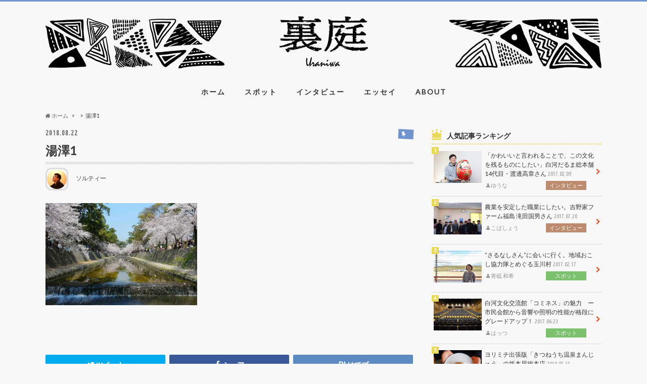

--- FILE ---
content_type: text/html; charset=UTF-8
request_url: https://uraniwa.jp/interview/1357/attachment/%E6%B9%AF%E6%BE%A41
body_size: 14303
content:
<!doctype html>
<!--[if lt IE 7]><html lang="ja"
	prefix="og: http://ogp.me/ns#"  class="no-js lt-ie9 lt-ie8 lt-ie7"><![endif]-->
<!--[if (IE 7)&!(IEMobile)]><html lang="ja"
	prefix="og: http://ogp.me/ns#"  class="no-js lt-ie9 lt-ie8"><![endif]-->
<!--[if (IE 8)&!(IEMobile)]><html lang="ja"
	prefix="og: http://ogp.me/ns#"  class="no-js lt-ie9"><![endif]-->
<!--[if gt IE 8]><!--> <html lang="ja"
	prefix="og: http://ogp.me/ns#"  class="no-js"><!--<![endif]-->

<head>
<meta charset="utf-8">
<meta http-equiv="X-UA-Compatible" content="IE=edge">
<title>湯澤1 | 裏庭 -uraniwa-｜福島をテーマにしたカルチャー誌「裏庭」のウェブマガジンサイト</title>
<meta name="HandheldFriendly" content="True">
<meta name="MobileOptimized" content="320">
<meta name="viewport" content="width=device-width, initial-scale=1.0, minimum-scale=1.0, maximum-scale=1.0, user-scalable=no">

<link rel="apple-touch-icon" href="https://uraniwa.jp/wp-content/themes/uraniwa/library/images/apple-touch-icon.png">
<link rel="icon" href="https://uraniwa.jp/wp-content/themes/uraniwa/library/images/favicon.png">

<link rel="stylesheet" href="https://uraniwa.jp/wp-content/themes/uraniwa/css/foundation-icons.css" type="text/css" />
<link rel="pingback" href="https://uraniwa.jp/xmlrpc.php">

<!--[if IE]>
<link rel="shortcut icon" href="https://uraniwa.jp/wp-content/themes/uraniwa/library/images/favicon.ico">
<![endif]-->
<!--[if lt IE 9]>
<script src="//html5shiv.googlecode.com/svn/trunk/html5.js"></script>
<script src="//css3-mediaqueries-js.googlecode.com/svn/trunk/css3-mediaqueries.js"></script>
<![endif]-->



<meta name='robots' content='max-image-preview:large' />
<link rel='dns-prefetch' href='//ajax.googleapis.com' />
<link rel='dns-prefetch' href='//fonts.googleapis.com' />
<link rel='dns-prefetch' href='//maxcdn.bootstrapcdn.com' />
<link rel="alternate" type="application/rss+xml" title="裏庭 -uraniwa-｜福島をテーマにしたカルチャー誌「裏庭」のウェブマガジンサイト &raquo; フィード" href="https://uraniwa.jp/feed" />
<link rel="alternate" type="application/rss+xml" title="裏庭 -uraniwa-｜福島をテーマにしたカルチャー誌「裏庭」のウェブマガジンサイト &raquo; コメントフィード" href="https://uraniwa.jp/comments/feed" />
<script type="text/javascript">
window._wpemojiSettings = {"baseUrl":"https:\/\/s.w.org\/images\/core\/emoji\/14.0.0\/72x72\/","ext":".png","svgUrl":"https:\/\/s.w.org\/images\/core\/emoji\/14.0.0\/svg\/","svgExt":".svg","source":{"concatemoji":"https:\/\/uraniwa.jp\/wp-includes\/js\/wp-emoji-release.min.js"}};
/*! This file is auto-generated */
!function(e,a,t){var n,r,o,i=a.createElement("canvas"),p=i.getContext&&i.getContext("2d");function s(e,t){p.clearRect(0,0,i.width,i.height),p.fillText(e,0,0);e=i.toDataURL();return p.clearRect(0,0,i.width,i.height),p.fillText(t,0,0),e===i.toDataURL()}function c(e){var t=a.createElement("script");t.src=e,t.defer=t.type="text/javascript",a.getElementsByTagName("head")[0].appendChild(t)}for(o=Array("flag","emoji"),t.supports={everything:!0,everythingExceptFlag:!0},r=0;r<o.length;r++)t.supports[o[r]]=function(e){if(p&&p.fillText)switch(p.textBaseline="top",p.font="600 32px Arial",e){case"flag":return s("\ud83c\udff3\ufe0f\u200d\u26a7\ufe0f","\ud83c\udff3\ufe0f\u200b\u26a7\ufe0f")?!1:!s("\ud83c\uddfa\ud83c\uddf3","\ud83c\uddfa\u200b\ud83c\uddf3")&&!s("\ud83c\udff4\udb40\udc67\udb40\udc62\udb40\udc65\udb40\udc6e\udb40\udc67\udb40\udc7f","\ud83c\udff4\u200b\udb40\udc67\u200b\udb40\udc62\u200b\udb40\udc65\u200b\udb40\udc6e\u200b\udb40\udc67\u200b\udb40\udc7f");case"emoji":return!s("\ud83e\udef1\ud83c\udffb\u200d\ud83e\udef2\ud83c\udfff","\ud83e\udef1\ud83c\udffb\u200b\ud83e\udef2\ud83c\udfff")}return!1}(o[r]),t.supports.everything=t.supports.everything&&t.supports[o[r]],"flag"!==o[r]&&(t.supports.everythingExceptFlag=t.supports.everythingExceptFlag&&t.supports[o[r]]);t.supports.everythingExceptFlag=t.supports.everythingExceptFlag&&!t.supports.flag,t.DOMReady=!1,t.readyCallback=function(){t.DOMReady=!0},t.supports.everything||(n=function(){t.readyCallback()},a.addEventListener?(a.addEventListener("DOMContentLoaded",n,!1),e.addEventListener("load",n,!1)):(e.attachEvent("onload",n),a.attachEvent("onreadystatechange",function(){"complete"===a.readyState&&t.readyCallback()})),(e=t.source||{}).concatemoji?c(e.concatemoji):e.wpemoji&&e.twemoji&&(c(e.twemoji),c(e.wpemoji)))}(window,document,window._wpemojiSettings);
</script>
<style type="text/css">
img.wp-smiley,
img.emoji {
	display: inline !important;
	border: none !important;
	box-shadow: none !important;
	height: 1em !important;
	width: 1em !important;
	margin: 0 0.07em !important;
	vertical-align: -0.1em !important;
	background: none !important;
	padding: 0 !important;
}
</style>
	<link rel='stylesheet' id='wp-block-library-css' href='https://uraniwa.jp/wp-includes/css/dist/block-library/style.min.css' type='text/css' media='all' />
<link rel='stylesheet' id='classic-theme-styles-css' href='https://uraniwa.jp/wp-includes/css/classic-themes.min.css' type='text/css' media='all' />
<style id='global-styles-inline-css' type='text/css'>
body{--wp--preset--color--black: #000000;--wp--preset--color--cyan-bluish-gray: #abb8c3;--wp--preset--color--white: #ffffff;--wp--preset--color--pale-pink: #f78da7;--wp--preset--color--vivid-red: #cf2e2e;--wp--preset--color--luminous-vivid-orange: #ff6900;--wp--preset--color--luminous-vivid-amber: #fcb900;--wp--preset--color--light-green-cyan: #7bdcb5;--wp--preset--color--vivid-green-cyan: #00d084;--wp--preset--color--pale-cyan-blue: #8ed1fc;--wp--preset--color--vivid-cyan-blue: #0693e3;--wp--preset--color--vivid-purple: #9b51e0;--wp--preset--gradient--vivid-cyan-blue-to-vivid-purple: linear-gradient(135deg,rgba(6,147,227,1) 0%,rgb(155,81,224) 100%);--wp--preset--gradient--light-green-cyan-to-vivid-green-cyan: linear-gradient(135deg,rgb(122,220,180) 0%,rgb(0,208,130) 100%);--wp--preset--gradient--luminous-vivid-amber-to-luminous-vivid-orange: linear-gradient(135deg,rgba(252,185,0,1) 0%,rgba(255,105,0,1) 100%);--wp--preset--gradient--luminous-vivid-orange-to-vivid-red: linear-gradient(135deg,rgba(255,105,0,1) 0%,rgb(207,46,46) 100%);--wp--preset--gradient--very-light-gray-to-cyan-bluish-gray: linear-gradient(135deg,rgb(238,238,238) 0%,rgb(169,184,195) 100%);--wp--preset--gradient--cool-to-warm-spectrum: linear-gradient(135deg,rgb(74,234,220) 0%,rgb(151,120,209) 20%,rgb(207,42,186) 40%,rgb(238,44,130) 60%,rgb(251,105,98) 80%,rgb(254,248,76) 100%);--wp--preset--gradient--blush-light-purple: linear-gradient(135deg,rgb(255,206,236) 0%,rgb(152,150,240) 100%);--wp--preset--gradient--blush-bordeaux: linear-gradient(135deg,rgb(254,205,165) 0%,rgb(254,45,45) 50%,rgb(107,0,62) 100%);--wp--preset--gradient--luminous-dusk: linear-gradient(135deg,rgb(255,203,112) 0%,rgb(199,81,192) 50%,rgb(65,88,208) 100%);--wp--preset--gradient--pale-ocean: linear-gradient(135deg,rgb(255,245,203) 0%,rgb(182,227,212) 50%,rgb(51,167,181) 100%);--wp--preset--gradient--electric-grass: linear-gradient(135deg,rgb(202,248,128) 0%,rgb(113,206,126) 100%);--wp--preset--gradient--midnight: linear-gradient(135deg,rgb(2,3,129) 0%,rgb(40,116,252) 100%);--wp--preset--duotone--dark-grayscale: url('#wp-duotone-dark-grayscale');--wp--preset--duotone--grayscale: url('#wp-duotone-grayscale');--wp--preset--duotone--purple-yellow: url('#wp-duotone-purple-yellow');--wp--preset--duotone--blue-red: url('#wp-duotone-blue-red');--wp--preset--duotone--midnight: url('#wp-duotone-midnight');--wp--preset--duotone--magenta-yellow: url('#wp-duotone-magenta-yellow');--wp--preset--duotone--purple-green: url('#wp-duotone-purple-green');--wp--preset--duotone--blue-orange: url('#wp-duotone-blue-orange');--wp--preset--font-size--small: 13px;--wp--preset--font-size--medium: 20px;--wp--preset--font-size--large: 36px;--wp--preset--font-size--x-large: 42px;--wp--preset--spacing--20: 0.44rem;--wp--preset--spacing--30: 0.67rem;--wp--preset--spacing--40: 1rem;--wp--preset--spacing--50: 1.5rem;--wp--preset--spacing--60: 2.25rem;--wp--preset--spacing--70: 3.38rem;--wp--preset--spacing--80: 5.06rem;--wp--preset--shadow--natural: 6px 6px 9px rgba(0, 0, 0, 0.2);--wp--preset--shadow--deep: 12px 12px 50px rgba(0, 0, 0, 0.4);--wp--preset--shadow--sharp: 6px 6px 0px rgba(0, 0, 0, 0.2);--wp--preset--shadow--outlined: 6px 6px 0px -3px rgba(255, 255, 255, 1), 6px 6px rgba(0, 0, 0, 1);--wp--preset--shadow--crisp: 6px 6px 0px rgba(0, 0, 0, 1);}:where(.is-layout-flex){gap: 0.5em;}body .is-layout-flow > .alignleft{float: left;margin-inline-start: 0;margin-inline-end: 2em;}body .is-layout-flow > .alignright{float: right;margin-inline-start: 2em;margin-inline-end: 0;}body .is-layout-flow > .aligncenter{margin-left: auto !important;margin-right: auto !important;}body .is-layout-constrained > .alignleft{float: left;margin-inline-start: 0;margin-inline-end: 2em;}body .is-layout-constrained > .alignright{float: right;margin-inline-start: 2em;margin-inline-end: 0;}body .is-layout-constrained > .aligncenter{margin-left: auto !important;margin-right: auto !important;}body .is-layout-constrained > :where(:not(.alignleft):not(.alignright):not(.alignfull)){max-width: var(--wp--style--global--content-size);margin-left: auto !important;margin-right: auto !important;}body .is-layout-constrained > .alignwide{max-width: var(--wp--style--global--wide-size);}body .is-layout-flex{display: flex;}body .is-layout-flex{flex-wrap: wrap;align-items: center;}body .is-layout-flex > *{margin: 0;}:where(.wp-block-columns.is-layout-flex){gap: 2em;}.has-black-color{color: var(--wp--preset--color--black) !important;}.has-cyan-bluish-gray-color{color: var(--wp--preset--color--cyan-bluish-gray) !important;}.has-white-color{color: var(--wp--preset--color--white) !important;}.has-pale-pink-color{color: var(--wp--preset--color--pale-pink) !important;}.has-vivid-red-color{color: var(--wp--preset--color--vivid-red) !important;}.has-luminous-vivid-orange-color{color: var(--wp--preset--color--luminous-vivid-orange) !important;}.has-luminous-vivid-amber-color{color: var(--wp--preset--color--luminous-vivid-amber) !important;}.has-light-green-cyan-color{color: var(--wp--preset--color--light-green-cyan) !important;}.has-vivid-green-cyan-color{color: var(--wp--preset--color--vivid-green-cyan) !important;}.has-pale-cyan-blue-color{color: var(--wp--preset--color--pale-cyan-blue) !important;}.has-vivid-cyan-blue-color{color: var(--wp--preset--color--vivid-cyan-blue) !important;}.has-vivid-purple-color{color: var(--wp--preset--color--vivid-purple) !important;}.has-black-background-color{background-color: var(--wp--preset--color--black) !important;}.has-cyan-bluish-gray-background-color{background-color: var(--wp--preset--color--cyan-bluish-gray) !important;}.has-white-background-color{background-color: var(--wp--preset--color--white) !important;}.has-pale-pink-background-color{background-color: var(--wp--preset--color--pale-pink) !important;}.has-vivid-red-background-color{background-color: var(--wp--preset--color--vivid-red) !important;}.has-luminous-vivid-orange-background-color{background-color: var(--wp--preset--color--luminous-vivid-orange) !important;}.has-luminous-vivid-amber-background-color{background-color: var(--wp--preset--color--luminous-vivid-amber) !important;}.has-light-green-cyan-background-color{background-color: var(--wp--preset--color--light-green-cyan) !important;}.has-vivid-green-cyan-background-color{background-color: var(--wp--preset--color--vivid-green-cyan) !important;}.has-pale-cyan-blue-background-color{background-color: var(--wp--preset--color--pale-cyan-blue) !important;}.has-vivid-cyan-blue-background-color{background-color: var(--wp--preset--color--vivid-cyan-blue) !important;}.has-vivid-purple-background-color{background-color: var(--wp--preset--color--vivid-purple) !important;}.has-black-border-color{border-color: var(--wp--preset--color--black) !important;}.has-cyan-bluish-gray-border-color{border-color: var(--wp--preset--color--cyan-bluish-gray) !important;}.has-white-border-color{border-color: var(--wp--preset--color--white) !important;}.has-pale-pink-border-color{border-color: var(--wp--preset--color--pale-pink) !important;}.has-vivid-red-border-color{border-color: var(--wp--preset--color--vivid-red) !important;}.has-luminous-vivid-orange-border-color{border-color: var(--wp--preset--color--luminous-vivid-orange) !important;}.has-luminous-vivid-amber-border-color{border-color: var(--wp--preset--color--luminous-vivid-amber) !important;}.has-light-green-cyan-border-color{border-color: var(--wp--preset--color--light-green-cyan) !important;}.has-vivid-green-cyan-border-color{border-color: var(--wp--preset--color--vivid-green-cyan) !important;}.has-pale-cyan-blue-border-color{border-color: var(--wp--preset--color--pale-cyan-blue) !important;}.has-vivid-cyan-blue-border-color{border-color: var(--wp--preset--color--vivid-cyan-blue) !important;}.has-vivid-purple-border-color{border-color: var(--wp--preset--color--vivid-purple) !important;}.has-vivid-cyan-blue-to-vivid-purple-gradient-background{background: var(--wp--preset--gradient--vivid-cyan-blue-to-vivid-purple) !important;}.has-light-green-cyan-to-vivid-green-cyan-gradient-background{background: var(--wp--preset--gradient--light-green-cyan-to-vivid-green-cyan) !important;}.has-luminous-vivid-amber-to-luminous-vivid-orange-gradient-background{background: var(--wp--preset--gradient--luminous-vivid-amber-to-luminous-vivid-orange) !important;}.has-luminous-vivid-orange-to-vivid-red-gradient-background{background: var(--wp--preset--gradient--luminous-vivid-orange-to-vivid-red) !important;}.has-very-light-gray-to-cyan-bluish-gray-gradient-background{background: var(--wp--preset--gradient--very-light-gray-to-cyan-bluish-gray) !important;}.has-cool-to-warm-spectrum-gradient-background{background: var(--wp--preset--gradient--cool-to-warm-spectrum) !important;}.has-blush-light-purple-gradient-background{background: var(--wp--preset--gradient--blush-light-purple) !important;}.has-blush-bordeaux-gradient-background{background: var(--wp--preset--gradient--blush-bordeaux) !important;}.has-luminous-dusk-gradient-background{background: var(--wp--preset--gradient--luminous-dusk) !important;}.has-pale-ocean-gradient-background{background: var(--wp--preset--gradient--pale-ocean) !important;}.has-electric-grass-gradient-background{background: var(--wp--preset--gradient--electric-grass) !important;}.has-midnight-gradient-background{background: var(--wp--preset--gradient--midnight) !important;}.has-small-font-size{font-size: var(--wp--preset--font-size--small) !important;}.has-medium-font-size{font-size: var(--wp--preset--font-size--medium) !important;}.has-large-font-size{font-size: var(--wp--preset--font-size--large) !important;}.has-x-large-font-size{font-size: var(--wp--preset--font-size--x-large) !important;}
.wp-block-navigation a:where(:not(.wp-element-button)){color: inherit;}
:where(.wp-block-columns.is-layout-flex){gap: 2em;}
.wp-block-pullquote{font-size: 1.5em;line-height: 1.6;}
</style>
<link rel='stylesheet' id='style-css' href='https://uraniwa.jp/wp-content/themes/uraniwa/style.css' type='text/css' media='all' />
<link rel='stylesheet' id='child-style-css' href='https://uraniwa.jp/wp-content/themes/uraniwa_custom/style.css' type='text/css' media='all' />
<link rel='stylesheet' id='slider-css' href='https://uraniwa.jp/wp-content/themes/uraniwa/library/css/bx-slider.css' type='text/css' media='all' />
<link rel='stylesheet' id='animate-css' href='https://uraniwa.jp/wp-content/themes/uraniwa/library/css/animate.min.css' type='text/css' media='all' />
<link rel='stylesheet' id='shortcode-css' href='https://uraniwa.jp/wp-content/themes/uraniwa/library/css/shortcode.css' type='text/css' media='all' />
<link rel='stylesheet' id='gf_Ubuntu-css' href='//fonts.googleapis.com/css?family=Ubuntu+Condensed' type='text/css' media='all' />
<link rel='stylesheet' id='gf_Lato-css' href='//fonts.googleapis.com/css?family=Lato' type='text/css' media='all' />
<link rel='stylesheet' id='fontawesome-css' href='//maxcdn.bootstrapcdn.com/font-awesome/4.6.0/css/font-awesome.min.css' type='text/css' media='all' />
<link rel='stylesheet' id='wordpress-popular-posts-css' href='https://uraniwa.jp/wp-content/plugins/wordpress-popular-posts/style/wpp.css' type='text/css' media='all' />
<script type='text/javascript' src='//ajax.googleapis.com/ajax/libs/jquery/1.12.2/jquery.min.js' id='jquery-js'></script>
<link rel="https://api.w.org/" href="https://uraniwa.jp/wp-json/" /><link rel="alternate" type="application/json" href="https://uraniwa.jp/wp-json/wp/v2/media/1360" /><link rel='shortlink' href='https://uraniwa.jp/?p=1360' />
<link rel="alternate" type="application/json+oembed" href="https://uraniwa.jp/wp-json/oembed/1.0/embed?url=https%3A%2F%2Furaniwa.jp%2Finterview%2F1357%2Fattachment%2F%25e6%25b9%25af%25e6%25be%25a41" />
<link rel="alternate" type="text/xml+oembed" href="https://uraniwa.jp/wp-json/oembed/1.0/embed?url=https%3A%2F%2Furaniwa.jp%2Finterview%2F1357%2Fattachment%2F%25e6%25b9%25af%25e6%25be%25a41&#038;format=xml" />
<!-- Analytics by WP-Statistics v12.6.6.1 - https://wp-statistics.com/ -->
<style type="text/css">
body{color: #3E3E3E;}
a{color: #6f94cd;}
a:hover{color: #E69B9B;}
#main article footer .post-categories li a,#main article footer .tags a{  background: #6f94cd;  border:1px solid #6f94cd;}
#main article footer .tags a{color:#6f94cd; background: none;}
#main article footer .post-categories li a:hover,#main article footer .tags a:hover{ background:#E69B9B;  border-color:#E69B9B;}
input[type="text"],input[type="password"],input[type="datetime"],input[type="datetime-local"],input[type="date"],input[type="month"],input[type="time"],input[type="week"],input[type="number"],input[type="email"],input[type="url"],input[type="search"],input[type="tel"],input[type="color"],select,textarea,.field { background-color: #FFFFFF;}
/*ヘッダー*/
.header{background: #f8f8f8; color: #ffffff;}
#logo a,.nav li a,.nav_btn{color: #333333;}
#logo a:hover,.nav li a:hover{color:#6f94cd;}
@media only screen and (min-width: 768px) {
.nav ul {background: #f8f8f8;}
.nav li ul.sub-menu li a{color: #333333;}
}
/*メインエリア*/
.widgettitle {background: #f8f8f8; color:  #ffffff;}
.widget li a:after{color: #f8f8f8!important;}
/* 投稿ページ */
.entry-content h2{background: #e55937;}
.entry-content h3{border-color: #e55937;}
.entry-content ul li:before{ background: #e55937;}
.entry-content ol li:before{ background: #e55937;}
/* カテゴリーラベル */
.post-list-card .post-list .eyecatch .cat-name,.top-post-list .post-list .eyecatch .cat-name,.byline .cat-name,.single .authorbox .author-newpost li .cat-name,.related-box li .cat-name,#top_carousel .bx-wrapper ul li .osusume-label{background: #6f94cd; color:  #ffffff;}
/* CTA */
.cta-inner{ background: #f8f8f8;}
/* ボタンの色 */
.btn-wrap a{background: #6f94cd;border: 1px solid #6f94cd;}
.btn-wrap a:hover{background: #E69B9B;}
.btn-wrap.simple a{border:1px solid #6f94cd;color:#6f94cd;}
.btn-wrap.simple a:hover{background:#6f94cd;}
.readmore a{border:1px solid #6f94cd;color:#6f94cd;}
.readmore a:hover{background:#6f94cd;color:#fff;}
/* サイドバー */
.widget a{text-decoration:none; color:#6f94cd;}
.widget a:hover{color:#6180b5;}
/*フッター*/
#footer-top{background-color: #f8f8f8; color: #333333;}
.footer a,#footer-top a{color: #333333;}
#footer-top .widgettitle{color: #333333;}
.footer {background-color: #f8f8f8;color: #333333;}
.footer-links li:before{ color: #f8f8f8;}
/* ページネーション */
.pagination a, .pagination span,.page-links a{border-color: #6f94cd; color: #6f94cd;}
.pagination .current,.pagination .current:hover,.page-links ul > li > span{background-color: #6f94cd; border-color: #6f94cd;}
.pagination a:hover, .pagination a:focus,.page-links a:hover, .page-links a:focus{background-color: #6f94cd; color: #fff;}
/* OTHER */
ul.wpp-list li a:before{background: #f8f8f8;color: #ffffff;}
.blue-btn, .comment-reply-link, #submit { background-color: #6f94cd; }
.blue-btn:hover, .comment-reply-link:hover, #submit:hover, .blue-btn:focus, .comment-reply-link:focus, #submit:focus {background-color: #E69B9B; }
</style>
				<!-- WordPress Popular Posts v3.3.4 -->
				<script type="text/javascript">

					var sampling_active = 0;
					var sampling_rate   = 100;
					var do_request = false;

					if ( !sampling_active ) {
						do_request = true;
					} else {
						var num = Math.floor(Math.random() * sampling_rate) + 1;
						do_request = ( 1 === num );
					}

					if ( do_request ) {

						/* Create XMLHttpRequest object and set variables */
						var xhr = ( window.XMLHttpRequest )
						  ? new XMLHttpRequest()
						  : new ActiveXObject( "Microsoft.XMLHTTP" ),
						url = 'https://uraniwa.jp/wp-admin/admin-ajax.php',
						params = 'action=update_views_ajax&token=ddf4dd12d5&wpp_id=1360';
						/* Set request method and target URL */
						xhr.open( "POST", url, true );
						/* Set request header */
						xhr.setRequestHeader( "Content-type", "application/x-www-form-urlencoded" );
						/* Hook into onreadystatechange */
						xhr.onreadystatechange = function() {
							if ( 4 === xhr.readyState && 200 === xhr.status ) {
								if ( window.console && window.console.log ) {
									window.console.log( xhr.responseText );
								}
							}
						};
						/* Send request */
						xhr.send( params );

					}

				</script>
				<!-- End WordPress Popular Posts v3.3.4 -->
				<link rel="icon" href="https://uraniwa.jp/wp-content/uploads/2017/01/cropped-favicon-32x32.png" sizes="32x32" />
<link rel="icon" href="https://uraniwa.jp/wp-content/uploads/2017/01/cropped-favicon-192x192.png" sizes="192x192" />
<link rel="apple-touch-icon" href="https://uraniwa.jp/wp-content/uploads/2017/01/cropped-favicon-180x180.png" />
<meta name="msapplication-TileImage" content="https://uraniwa.jp/wp-content/uploads/2017/01/cropped-favicon-270x270.png" />
		<style type="text/css" id="wp-custom-css">
			/*
ここに独自の CSS を追加することができます。

詳しくは上のヘルプアイコンをクリックしてください。
*/

#custom_header {
	background-repeat: no-repeat !important;
}

.widget li a {
	color: #333;
}

.widget li a:after {
	color: #6f94cd !important;
}

.widget.widget_tag_cloud a {
	background-color: #e8da58;
	font-weight: bold;
}

.cat-id-1 {
	background: #bd8c6f !important;
}

.cat-id-5 {
	background: #7cc16d !important;
}

.cat-id-16 {
	background: #555555 !important;
}

.cat-id-17 {
	background: #c26c7f !important;
}

.post-list-card .post-list {
	height: 435px;
}

.pagination a, .pagination span,
.page-links a {
	border-color: #6f94cd;
	color: #6f94cd;
}

.pagination a:hover,
.pagination a:focus,
.page-links a:hover,
.page-links a:focus {
	background-color: #6f94cd;
	color: #FFF;
	border-color: #6f94cd;
}

.pagination .current, .pagination .current:hover,
.page-links ul > li > span {
	background-color: #6f94cd;
	color: #FFF;
	border-color: #6f94cd;
}

#footer-top {
	border: none;
}

#footer-top .widget li a:after {
	color: #FFF !important;
}

#menu-ftnav {
	border: none;
}

#main article header {
	margin-bottom: 0;
}
		</style>
		</head>

<body class="attachment attachment-template-default single single-attachment postid-1360 attachmentid-1360 attachment-jpeg">

<div id="container">

<header class="header headercenter" role="banner">
<div id="inner-header" class="wrap cf descriptionnone">
<div id="logo" class="gf">
<p class="h1 img"><a href="https://uraniwa.jp"><img src="http://uraniwa.jp/wp-content/uploads/2017/01/logo@2x-1.png" alt="裏庭 -uraniwa-｜福島をテーマにしたカルチャー誌「裏庭」のウェブマガジンサイト"></a></p>
</div>

<nav id="g_nav" role="navigation">

<ul id="menu-gnav" class="nav top-nav cf"><li id="menu-item-33" class="menu-item menu-item-type-custom menu-item-object-custom menu-item-home menu-item-33"><a href="https://uraniwa.jp/">ホーム<span class="gf"></span></a></li>
<li id="menu-item-116" class="menu-item menu-item-type-taxonomy menu-item-object-category menu-item-116"><a href="https://uraniwa.jp/category/spot">スポット<span class="gf"></span></a></li>
<li id="menu-item-115" class="menu-item menu-item-type-taxonomy menu-item-object-category menu-item-115"><a href="https://uraniwa.jp/category/interview">インタビュー<span class="gf"></span></a></li>
<li id="menu-item-158" class="menu-item menu-item-type-taxonomy menu-item-object-category menu-item-158"><a href="https://uraniwa.jp/category/essay">エッセイ<span class="gf"></span></a></li>
<li id="menu-item-65" class="menu-item menu-item-type-post_type menu-item-object-page menu-item-65"><a href="https://uraniwa.jp/about">ABOUT<span class="gf"></span></a></li>
</ul></nav>
<button id="drawerBtn" class="nav_btn"></button>
<script type="text/javascript">
jQuery(function( $ ){
var menu = $('#g_nav'),
    menuBtn = $('#drawerBtn'),
    body = $(document.body),     
    menuWidth = menu.outerWidth();                
     
    menuBtn.on('click', function(){
    body.toggleClass('open');
        if(body.hasClass('open')){
            body.animate({'left' : menuWidth }, 300);            
            menu.animate({'left' : 0 }, 300);                    
        } else {
            menu.animate({'left' : -menuWidth }, 300);
            body.animate({'left' : 0 }, 300);            
        }             
    });
});    
</script>

</div>
</header>
<div id="breadcrumb" class="breadcrumb inner wrap cf"><ul><li itemscope itemtype="//data-vocabulary.org/Breadcrumb"><a href="https://uraniwa.jp/" itemprop="url"><i class="fa fa-home"></i><span itemprop="title"> ホーム</span></a></li><li itemscope itemtype="//data-vocabulary.org/Breadcrumb"><a href="" itemprop="url"><span itemprop="title"></span></a></li><li>湯澤1</li></ul></div>
<div id="content">
<div id="inner-content" class="wrap cf">

<main id="main" class="m-all t-all d-5of7 cf" role="main">
<article id="post-1360" class="cf post-1360 attachment type-attachment status-inherit hentry" role="article">
<header class="article-header entry-header animated fadeInDown">
<p class="byline entry-meta vcard cf">
<span class="date gf entry-date updated">2018.08.22</span>
<span class="cat-name cat-id-"></span>
</p>
<h1 class="entry-title single-title" itemprop="headline" rel="bookmark">湯澤1</h1>

<div class="sub-info-box clearfix">
<p class="card_author_tmb"><img alt='ソルティー' src='http://uraniwa.jp/wp-content/uploads/2018/08/salty2018-2-150x150.png' class='avatar avatar-150 photo' height='150' width='150' /></p>
<span class="writer"><span class="name author"><span class="fn">ソルティー</span></span></span>
</div>

</header>



<section class="entry-content cf">


<p class="attachment"><a href='https://uraniwa.jp/wp-content/uploads/2018/08/湯澤1.jpg'><img width="300" height="202" src="https://uraniwa.jp/wp-content/uploads/2018/08/湯澤1-300x202.jpg" class="attachment-medium size-medium" alt="" decoding="async" loading="lazy" srcset="https://uraniwa.jp/wp-content/uploads/2018/08/湯澤1-300x202.jpg 300w, https://uraniwa.jp/wp-content/uploads/2018/08/湯澤1-768x517.jpg 768w, https://uraniwa.jp/wp-content/uploads/2018/08/湯澤1-728x490.jpg 728w, https://uraniwa.jp/wp-content/uploads/2018/08/湯澤1.jpg 802w" sizes="(max-width: 300px) 100vw, 300px" /></a></p>


</section>


<footer class="article-footer">


<div class="sharewrap wow animated bounceIn" data-wow-delay="0.5s">

<div class="share">
<div class="sns">
<ul class="clearfix">
<!--ツイートボタン-->
<li class="twitter"> 
<a target="blank" href="http://twitter.com/intent/tweet?url=https%3A%2F%2Furaniwa.jp%2Finterview%2F1357%2Fattachment%2F%25e6%25b9%25af%25e6%25be%25a41&text=%E6%B9%AF%E6%BE%A41&tw_p=tweetbutton" onclick="window.open(this.href, 'tweetwindow', 'width=550, height=450,personalbar=0,toolbar=0,scrollbars=1,resizable=1'); return false;"><i class="fa fa-twitter"></i><span class="text">ツイート</span><span class="count"></span></a>
</li>

<!--Facebookボタン-->      
<li class="facebook">
<a href="http://www.facebook.com/sharer.php?src=bm&u=https%3A%2F%2Furaniwa.jp%2Finterview%2F1357%2Fattachment%2F%25e6%25b9%25af%25e6%25be%25a41&t=%E6%B9%AF%E6%BE%A41" onclick="javascript:window.open(this.href, '', 'menubar=no,toolbar=no,resizable=yes,scrollbars=yes,height=300,width=600');return false;"><i class="fa fa-facebook"></i>
<span class="text">シェア</span><span class="count"></span></a>
</li>

<!--はてブボタン-->  
<li class="hatebu">       
<a href="http://b.hatena.ne.jp/add?mode=confirm&url=https://uraniwa.jp/interview/1357/attachment/%e6%b9%af%e6%be%a41&title=%E6%B9%AF%E6%BE%A41" onclick="window.open(this.href, 'HBwindow', 'width=600, height=400, menubar=no, toolbar=no, scrollbars=yes'); return false;" target="_blank"><span class="text">はてブ</span><span class="count"></span></a>
</li>

<!--Google+1ボタン-->
<li class="googleplus">
<a href="https://plusone.google.com/_/+1/confirm?hl=ja&url=https://uraniwa.jp/interview/1357/attachment/%e6%b9%af%e6%be%a41" onclick="window.open(this.href, 'window', 'width=550, height=450,personalbar=0,toolbar=0,scrollbars=1,resizable=1'); return false;" rel="tooltip" data-toggle="tooltip" data-placement="top" title="GooglePlusで共有"><i class="fa fa-google-plus"></i><span class="text">Google+</span><span class="count"></span></a>
</li>

<!--ポケットボタン-->      
<li class="pocket">
<a href="http://getpocket.com/edit?url=https://uraniwa.jp/interview/1357/attachment/%e6%b9%af%e6%be%a41&title=湯澤1" onclick="window.open(this.href, 'FBwindow', 'width=550, height=350, menubar=no, toolbar=no, scrollbars=yes'); return false;"><i class="fa fa-get-pocket"></i><span class="text">Pocket</span><span class="count"></span></a></li>

<!--feedlyボタン-->
<li class="feedly">
<a href="http://feedly.com/index.html#subscription%2Ffeed%2Fhttp%3A%2F%2Furaniwa.jp%2Ffeed%2F"  target="blank"><i class="fa fa-rss"></i><span class="text">feedly</span><span class="count"></span></a></li>    
</ul>
</div>
</div></div>




</footer>
</article>

<div class="np-post">
<div class="navigation">
<div class="prev np-post-list">
<div class="home_link">
<a href="https://uraniwa.jp"><figure class="eyecatch"><i class="fa fa-home"></i></figure><span class="ttl">トップページへ</span></a>
</div>
</div>

<div class="next np-post-list">
<div class="home_link">
<a href="https://uraniwa.jp"><span class="ttl">トップページへ</span><figure class="eyecatch"><i class="fa fa-home"></i></figure></a>
</div>
</div>
</div>
</div>

<div class="authorbox wow animated bounceIn" data-wow-delay="0.5s">
<div class="inbox">
<div class="profile cf">
<h2 class="h_ttl"><span class="gf">ABOUT</span>この記事をかいた人</h2>
<img alt='ソルティー' src='http://uraniwa.jp/wp-content/uploads/2018/08/salty2018-2-150x150.png' class='avatar avatar-150 photo' height='150' width='150' /><p class="name author"><a href="https://uraniwa.jp/author/solty" title="ソルティー の投稿" rel="author">ソルティー</a></p>
<div class="profile_description">
白河市表郷出身。現在は東北大学理学部数学系に所属しており、将来は数学を用いた仕事がしたいと仙台の地で日々努力中。ライターとして記事を執筆する傍ら、Webサイトの編集を兼務、さらに大学では報道部に所属している。特技はカレンダーの曜日を当てること。座右の銘は「継続は力なり」。</div>
<div class="author_sns gf">
<ul>
</ul>
</div>
</div>

<div class="author-newpost cf">
<h2 class="h_ttl"><span class="gf">NEW POST</span>このライターの最新記事</h2>
<ul>
<li>
<a href="https://uraniwa.jp/feature/1194">
<figure class="eyecatch">
<img width="360" height="230" src="https://uraniwa.jp/wp-content/uploads/2017/09/syugousyasin-360x230.jpg" class="attachment-home-thum size-home-thum wp-post-image" alt="" decoding="async" /></figure>
<div class="new-single_wrap">
</div>
<span class="cat-name cat-id-17">特集</span>
<time class="date gf">2017.12.5</time>
<h3 class="ttl">
	高校生と地域の新しいあり方とは？ シンポジウム取材レポート</h3>

<span class="author-single">ソルティー</span>
<span class="archive-card-cfield">高校生</span>
</a>
</li>
<li>
<a href="https://uraniwa.jp/interview/509">
<figure class="eyecatch">
<img width="360" height="230" src="https://uraniwa.jp/wp-content/uploads/2017/02/IMG_2177-1-360x230.jpg" class="attachment-home-thum size-home-thum wp-post-image" alt="" decoding="async" loading="lazy" /></figure>
<div class="new-single_wrap">
</div>
<span class="cat-name cat-id-1">インタビュー</span>
<time class="date gf">2017.2.25</time>
<h3 class="ttl">
	小高のためにがんばる高校生団体「LLO」って？</h3>

<span class="author-single">ソルティー</span>
<span class="archive-card-cfield">高校生</span>
</a>
</li>
<li>
<a href="https://uraniwa.jp/spot/584">
<figure class="eyecatch">
<img width="360" height="230" src="https://uraniwa.jp/wp-content/uploads/2017/02/DSC_0776_small-360x230.jpg" class="attachment-home-thum size-home-thum wp-post-image" alt="" decoding="async" loading="lazy" /></figure>
<div class="new-single_wrap">
</div>
<span class="cat-name cat-id-5">スポット</span>
<time class="date gf">2017.2.16</time>
<h3 class="ttl">
	南相馬市小高に、高校生がつどう場を。 小高駅前のcafe「OMSB」に行って…</h3>

<span class="author-single">ソルティー</span>
<span class="archive-card-cfield">高校生</span>
</a>
</li>
<li>
<a href="https://uraniwa.jp/interview/1357">
<figure class="eyecatch">
<img width="360" height="230" src="https://uraniwa.jp/wp-content/uploads/2018/09/iOS-の画像-1-360x230.jpg" class="attachment-home-thum size-home-thum wp-post-image" alt="" decoding="async" loading="lazy" /></figure>
<div class="new-single_wrap">
</div>
<span class="cat-name cat-id-1">インタビュー</span>
<time class="date gf">2017.1.12</time>
<h3 class="ttl">
	(仮題)ふくしまで働くNEW FACE ～ふくしま"新入生"歓迎会2018～</h3>

<span class="author-single">ソルティー</span>
</a>
</li>
</ul>
</div>
</div>

  <div class="related-box original-related wow animated bounceIn cf">
    <div class="inbox">
	    <h2 class="related-h h_ttl"><span class="gf">RECOMMEND</span>こちらの記事も人気です。</h2>
		    <div class="related-post">
				<ul class="related-list cf">

  	        <li class="" rel="bookmark" title="高校生制作の白河市PR動画ができました。">
		        <a href="https://uraniwa.jp/notice/1166" rel=\"bookmark" title="高校生制作の白河市PR動画ができました。" class="title">
		        	<figure class="eyecatch">
	        	                <img width="300" height="188" src="https://uraniwa.jp/wp-content/uploads/2017/10/hYE3OM6CyNkpQgV1507123735_1507123774-iloveimg-converted.jpg" class="attachment-home-thum size-home-thum wp-post-image" alt="" decoding="async" loading="lazy" />	        		            </figure>
					<span class="cat-name cat-id-1">お知らせ</span>
					<time class="date gf">2017.10.4</time>
					<h3 class="ttl">
						高校生制作の白河市PR動画ができました。					</h3>
																				<span class="author-single">青砥 和希</span>
										<span class="archive-card-cfield">高校生</span>
									</a>
	        </li>
  	        <li class="" rel="bookmark" title="『ヨリミチ Drop in Shirakawa Vol.2』が完成しました!">
		        <a href="https://uraniwa.jp/notice/1418" rel=\"bookmark" title="『ヨリミチ Drop in Shirakawa Vol.2』が完成しました!" class="title">
		        	<figure class="eyecatch">
	        	                <img width="360" height="230" src="https://uraniwa.jp/wp-content/uploads/2018/10/yawa-360x230.jpg" class="attachment-home-thum size-home-thum wp-post-image" alt="" decoding="async" loading="lazy" />	        		            </figure>
					<span class="cat-name cat-id-16">お知らせ</span>
					<time class="date gf">2018.10.15</time>
					<h3 class="ttl">
						『ヨリミチ Drop in Shirakawa Vol.2』が完成しました!					</h3>
																				<span class="author-single">れな</span>
										<span class="archive-card-cfield">高校生</span>
									</a>
	        </li>
  	        <li class="" rel="bookmark" title="３６０度から音をみつめてーコミネスの”音”に迫る">
		        <a href="https://uraniwa.jp/spot/893" rel=\"bookmark" title="３６０度から音をみつめてーコミネスの”音”に迫る" class="title">
		        	<figure class="eyecatch">
	        	                <img width="360" height="230" src="https://uraniwa.jp/wp-content/uploads/2017/05/IMG_3292-360x230.jpg" class="attachment-home-thum size-home-thum wp-post-image" alt="" decoding="async" loading="lazy" />	        		            </figure>
					<span class="cat-name cat-id-16">スポット</span>
					<time class="date gf">2017.7.8</time>
					<h3 class="ttl">
						３６０度から音をみつめてーコミネスの”音”に迫る					</h3>
																				<span class="author-single">鱸</span>
										<span class="archive-card-cfield">高校生</span>
									</a>
	        </li>
  	        <li class="" rel="bookmark" title="ヨリミチ出張版「きつねうち温泉まんじゅう」の坂本屋総本店">
		        <a href="https://uraniwa.jp/spot/1544" rel=\"bookmark" title="ヨリミチ出張版「きつねうち温泉まんじゅう」の坂本屋総本店" class="title">
		        	<figure class="eyecatch">
	        	                <img width="360" height="230" src="https://uraniwa.jp/wp-content/uploads/2018/05/IMG_8591-360x230.jpg" class="attachment-home-thum size-home-thum wp-post-image" alt="" decoding="async" loading="lazy" />	        		            </figure>
					<span class="cat-name cat-id-5">スポット</span>
					<time class="date gf">2019.5.31</time>
					<h3 class="ttl">
						ヨリミチ出張版「きつねうち温泉まんじゅう」の坂本屋総本店					</h3>
																				<span class="author-single">まほし</span>
										<span class="archive-card-cfield">高校生</span>
									</a>
	        </li>
  
  			</ul>
	    </div>
    </div>
</div>
  
</div>
</main>
<div id="sidebar1" class="sidebar m-all t-all d-2of7 last-col cf" role="complementary">





<!-- WordPress Popular Posts Plugin v3.3.4 [W] [weekly] [views] [custom] -->
<div id="wpp-2" class="widget popular-posts">
<h4 class="widgettitle"><span>人気記事ランキング</span></h4>
<ul class="wpp-list">
<li class="cf"><a class="cf" href="https://uraniwa.jp/interview/304" title="「かわいいと言われることで、この文化を残るものにしたい」白河だるま総本舗14代目・渡邊高章さん"><figure class="eyecatch"><img src="https://uraniwa.jp/wp-content/uploads/2017/01/KB5_6742.jpg" class="attachment-home-thum size-home-thum wp-post-image" width="95" height="60"></figure>「かわいいと言われることで、この文化を残るものにしたい」白河だるま総本舗14代目・渡邊高章さん<span class="date gf">2017.02.09</span><div class="wiget_box"><span class="author">ゆうな</span><span class="cat-wiget cat-id-1">インタビュー</span></div></a></li><li class="cf"><a class="cf" href="https://uraniwa.jp/interview/897" title="農業を安定した職業にしたい。吉野家ファーム福島 滝田国男さん"><figure class="eyecatch"><img src="https://uraniwa.jp/wp-content/uploads/2017/05/DSC_1144.jpg" class="attachment-home-thum size-home-thum wp-post-image" width="95" height="60"></figure>農業を安定した職業にしたい。吉野家ファーム福島 滝田国男さん<span class="date gf">2017.07.20</span><div class="wiget_box"><span class="author">こばしょう</span><span class="cat-wiget cat-id-1">インタビュー</span></div></a></li><li class="cf"><a class="cf" href="https://uraniwa.jp/spot/553" title="”さるなしさん”に会いに行く。地域おこし協力隊とめぐる玉川村"><figure class="eyecatch"><img src="https://uraniwa.jp/wp-content/uploads/2017/02/DSC_0439_CC.jpg" class="attachment-home-thum size-home-thum wp-post-image" width="95" height="60"></figure>”さるなしさん”に会いに行く。地域おこし協力隊とめぐる玉川村<span class="date gf">2017.02.17</span><div class="wiget_box"><span class="author">青砥 和希</span><span class="cat-wiget cat-id-5">スポット</span></div></a></li><li class="cf"><a class="cf" href="https://uraniwa.jp/spot/791" title="白河文化交流館「コミネス」の魅力　ー市民会館から音響や照明の性能が格段にグレードアップ！"><figure class="eyecatch"><img src="https://uraniwa.jp/wp-content/uploads/2017/03/DSC_0996.jpg" class="attachment-home-thum size-home-thum wp-post-image" width="95" height="60"></figure>白河文化交流館「コミネス」の魅力　ー市民会館から音響や照明の性能が格段にグレードアップ！<span class="date gf">2017.06.23</span><div class="wiget_box"><span class="author">はっつ</span><span class="cat-wiget cat-id-5">スポット</span></div></a></li><li class="cf"><a class="cf" href="https://uraniwa.jp/spot/1544" title="ヨリミチ出張版「きつねうち温泉まんじゅう」の坂本屋総本店"><figure class="eyecatch"><img src="https://uraniwa.jp/wp-content/uploads/2018/05/IMG_8591.jpg" class="attachment-home-thum size-home-thum wp-post-image" width="95" height="60"></figure>ヨリミチ出張版「きつねうち温泉まんじゅう」の坂本屋総本店<span class="date gf">2019.05.31</span><div class="wiget_box"><span class="author">まほし</span><span class="cat-wiget cat-id-5">スポット</span></div></a></li>
</ul>
</div>
<!-- End WordPress Popular Posts Plugin v3.3.4 -->
          <div id="new-entries" class="widget widget_recent_entries widget_new_img_post cf">
            <h4 class="widgettitle"><span>新着エントリー</span></h4>
			<ul>
													<li class="cf">
				<a class="cf" href="https://uraniwa.jp/notice/1739" title="『高校生が書き残す地域と厄災の記憶～白河・双葉・広島を記憶でつなぐ～パンフレット』配付中【DLリンクあり】">
									<figure class="eyecatch">
					<img width="360" height="230" src="https://uraniwa.jp/wp-content/uploads/2022/05/smntsunagu-360x230.jpg" class="attachment-home-thum size-home-thum wp-post-image" alt="" decoding="async" loading="lazy" />					</figure>
				
								『高校生が書き残す地域と厄災の記憶～白河・双葉・広島を記憶でつなぐ～パンフレット』配付中【DLリンクあり】				<span class="date gf">2022.01.20</span>
				<div class="wiget_box">
					<span class="author">青砥 和希</span>
					<span class="cat-wiget cat-id-16">お知らせ</span>
				</div>
				</a>
				</li><!-- /.new-entry -->
							<li class="cf">
				<a class="cf" href="https://uraniwa.jp/notice/1685" title="『白河の防災と復興を高校生が伝える！パンフレット』配付中【DLリンクあり】">
									<figure class="eyecatch">
					<img width="360" height="230" src="https://uraniwa.jp/wp-content/uploads/2020/04/bousai_web10_ページ_01-1-360x230.jpg" class="attachment-home-thum size-home-thum wp-post-image" alt="" decoding="async" loading="lazy" />					</figure>
				
								『白河の防災と復興を高校生が伝える！パンフレット』配付中【DLリンクあり】				<span class="date gf">2020.04.15</span>
				<div class="wiget_box">
					<span class="author">はーちゃん</span>
					<span class="cat-wiget cat-id-16">お知らせ</span>
				</div>
				</a>
				</li><!-- /.new-entry -->
							<li class="cf">
				<a class="cf" href="https://uraniwa.jp/spot/1674" title="『ふくしまスタディツアーガイド（2016）』を公開します">
									<figure class="eyecatch">
					<img width="360" height="230" src="https://uraniwa.jp/wp-content/uploads/2019/10/dede-360x230.jpg" class="attachment-home-thum size-home-thum wp-post-image" alt="" decoding="async" loading="lazy" />					</figure>
				
								『ふくしまスタディツアーガイド（2016）』を公開します				<span class="date gf">2019.10.18</span>
				<div class="wiget_box">
					<span class="author">青砥 和希</span>
					<span class="cat-wiget cat-id-16">お知らせ</span>
				</div>
				</a>
				</li><!-- /.new-entry -->
							<li class="cf">
				<a class="cf" href="https://uraniwa.jp/spot/1648" title="ヨリミチ出張版「あんバター」の山田パン">
									<figure class="eyecatch">
					<img width="360" height="230" src="https://uraniwa.jp/wp-content/uploads/2019/08/DSC_0328-360x230.jpg" class="attachment-home-thum size-home-thum wp-post-image" alt="" decoding="async" loading="lazy" />					</figure>
				
								ヨリミチ出張版「あんバター」の山田パン				<span class="date gf">2019.08.30</span>
				<div class="wiget_box">
					<span class="author">はーちゃん</span>
					<span class="cat-wiget cat-id-5">スポット</span>
				</div>
				</a>
				</li><!-- /.new-entry -->
							<li class="cf">
				<a class="cf" href="https://uraniwa.jp/spot/1618" title="ヨリミチ出張版「生水羊羹」の菓子舗玉家">
									<figure class="eyecatch">
					<img width="360" height="230" src="https://uraniwa.jp/wp-content/uploads/2019/07/DSC_0099-360x230.jpg" class="attachment-home-thum size-home-thum wp-post-image" alt="" decoding="async" loading="lazy" />					</figure>
				
								ヨリミチ出張版「生水羊羹」の菓子舗玉家				<span class="date gf">2019.08.01</span>
				<div class="wiget_box">
					<span class="author">ナナ</span>
					<span class="cat-wiget cat-id-5">スポット</span>
				</div>
				</a>
				</li><!-- /.new-entry -->
									</ul>
          </div><!-- /#new-entries -->
        <div id="search-2" class="widget widget_search"><form role="search" method="get" id="searchform" class="searchform" action="https://uraniwa.jp/">
<div>
<label for="s" class="screen-reader-text"></label>
<input type="search" id="s" name="s" value="" placeholder="サイト内検索" /><button type="submit" id="searchsubmit" ><i class="fa fa-search"></i></button>
</div>
</form></div><div id="categories-2" class="widget widget_categories"><h4 class="widgettitle"><span>カテゴリー</span></h4>
			<ul>
					<li class="cat-item cat-item-1"><a href="https://uraniwa.jp/category/interview">インタビュー</a>
</li>
	<li class="cat-item cat-item-16"><a href="https://uraniwa.jp/category/notice">お知らせ</a>
</li>
	<li class="cat-item cat-item-5"><a href="https://uraniwa.jp/category/spot">スポット</a>
</li>
	<li class="cat-item cat-item-17"><a href="https://uraniwa.jp/category/feature">特集</a>
</li>
			</ul>

			</div><div id="tag_cloud-3" class="widget widget_tag_cloud"><h4 class="widgettitle"><span>タグ</span></h4><div class="tagcloud"><a href="https://uraniwa.jp/tag/%e3%81%84%e3%82%8f%e3%81%8d%e5%b8%82" class="tag-cloud-link tag-link-55 tag-link-position-1" style="font-size: 8pt;" aria-label="いわき市 (1個の項目)">いわき市</a>
<a href="https://uraniwa.jp/tag/pickup" class="tag-cloud-link tag-link-4 tag-link-position-2" style="font-size: 13.694915254237pt;" aria-label="ピックアップ (5個の項目)">ピックアップ</a>
<a href="https://uraniwa.jp/tag/%e3%83%a8%e3%83%aa%e3%83%9f%e3%83%81" class="tag-cloud-link tag-link-32 tag-link-position-3" style="font-size: 11.559322033898pt;" aria-label="ヨリミチ (3個の項目)">ヨリミチ</a>
<a href="https://uraniwa.jp/tag/%e3%83%a8%e3%83%aa%e3%83%9f%e3%83%81%e5%87%ba%e5%bc%b5%e7%89%88" class="tag-cloud-link tag-link-53 tag-link-position-4" style="font-size: 12.745762711864pt;" aria-label="ヨリミチ出張版 (4個の項目)">ヨリミチ出張版</a>
<a href="https://uraniwa.jp/tag/%e4%b8%89%e6%98%a5%e7%94%ba" class="tag-cloud-link tag-link-27 tag-link-position-5" style="font-size: 8pt;" aria-label="三春町 (1個の項目)">三春町</a>
<a href="https://uraniwa.jp/tag/%e4%b8%ad%e5%b3%b6%e6%9d%91" class="tag-cloud-link tag-link-36 tag-link-position-6" style="font-size: 8pt;" aria-label="中島村 (1個の項目)">中島村</a>
<a href="https://uraniwa.jp/tag/%e4%ba%8c%e6%9c%ac%e6%9d%be%e5%b8%82" class="tag-cloud-link tag-link-48 tag-link-position-7" style="font-size: 8pt;" aria-label="二本松市 (1個の項目)">二本松市</a>
<a href="https://uraniwa.jp/tag/%e5%8d%97%e7%9b%b8%e9%a6%ac%e5%b8%82" class="tag-cloud-link tag-link-24 tag-link-position-8" style="font-size: 13.694915254237pt;" aria-label="南相馬市 (5個の項目)">南相馬市</a>
<a href="https://uraniwa.jp/tag/%e5%8f%8c%e8%91%89%e7%94%ba" class="tag-cloud-link tag-link-30 tag-link-position-9" style="font-size: 10.135593220339pt;" aria-label="双葉町 (2個の項目)">双葉町</a>
<a href="https://uraniwa.jp/tag/%e5%8f%a4%e6%ae%bf%e7%94%ba" class="tag-cloud-link tag-link-49 tag-link-position-10" style="font-size: 8pt;" aria-label="古殿町 (1個の項目)">古殿町</a>
<a href="https://uraniwa.jp/tag/%e5%a1%99%e7%94%ba" class="tag-cloud-link tag-link-50 tag-link-position-11" style="font-size: 8pt;" aria-label="塙町 (1個の項目)">塙町</a>
<a href="https://uraniwa.jp/tag/%e5%a4%a7%e5%ad%a6%e7%94%9f" class="tag-cloud-link tag-link-51 tag-link-position-12" style="font-size: 8pt;" aria-label="大学生 (1個の項目)">大学生</a>
<a href="https://uraniwa.jp/tag/%e5%ba%83%e5%b3%b6%e7%9c%8c" class="tag-cloud-link tag-link-57 tag-link-position-13" style="font-size: 8pt;" aria-label="広島県 (1個の項目)">広島県</a>
<a href="https://uraniwa.jp/tag/%e6%a3%9a%e5%80%89%e7%94%ba" class="tag-cloud-link tag-link-33 tag-link-position-14" style="font-size: 8pt;" aria-label="棚倉町 (1個の項目)">棚倉町</a>
<a href="https://uraniwa.jp/tag/%e6%a5%a2%e8%91%89%e7%94%ba" class="tag-cloud-link tag-link-54 tag-link-position-15" style="font-size: 8pt;" aria-label="楢葉町 (1個の項目)">楢葉町</a>
<a href="https://uraniwa.jp/tag/%e6%b3%89%e5%b4%8e%e6%9d%91" class="tag-cloud-link tag-link-34 tag-link-position-16" style="font-size: 8pt;" aria-label="泉崎村 (1個の項目)">泉崎村</a>
<a href="https://uraniwa.jp/tag/%e6%b5%aa%e6%b1%9f%e7%94%ba" class="tag-cloud-link tag-link-23 tag-link-position-17" style="font-size: 11.559322033898pt;" aria-label="浪江町 (3個の項目)">浪江町</a>
<a href="https://uraniwa.jp/tag/%e7%89%b9%e9%9b%86" class="tag-cloud-link tag-link-29 tag-link-position-18" style="font-size: 8pt;" aria-label="特集 (1個の項目)">特集</a>
<a href="https://uraniwa.jp/tag/%e7%8e%89%e5%b7%9d%e6%9d%91" class="tag-cloud-link tag-link-25 tag-link-position-19" style="font-size: 8pt;" aria-label="玉川村 (1個の項目)">玉川村</a>
<a href="https://uraniwa.jp/tag/%e7%99%bd%e6%b2%b3%e5%b8%82" class="tag-cloud-link tag-link-20 tag-link-position-20" style="font-size: 21.64406779661pt;" aria-label="白河市 (27個の項目)">白河市</a>
<a href="https://uraniwa.jp/tag/%e7%9f%a2%e5%90%b9%e7%94%ba" class="tag-cloud-link tag-link-35 tag-link-position-21" style="font-size: 8pt;" aria-label="矢吹町 (1個の項目)">矢吹町</a>
<a href="https://uraniwa.jp/tag/%e7%a6%8f%e5%b3%b6%e5%b8%82" class="tag-cloud-link tag-link-28 tag-link-position-22" style="font-size: 11.559322033898pt;" aria-label="福島市 (3個の項目)">福島市</a>
<a href="https://uraniwa.jp/tag/%e7%a7%bb%e4%bd%8f%e8%80%85" class="tag-cloud-link tag-link-26 tag-link-position-23" style="font-size: 11.559322033898pt;" aria-label="移住者 (3個の項目)">移住者</a>
<a href="https://uraniwa.jp/tag/%e8%a5%bf%e4%bc%9a%e6%b4%a5%e7%94%ba" class="tag-cloud-link tag-link-31 tag-link-position-24" style="font-size: 10.135593220339pt;" aria-label="西会津町 (2個の項目)">西会津町</a>
<a href="https://uraniwa.jp/tag/%e9%83%a1%e5%b1%b1%e5%b8%82" class="tag-cloud-link tag-link-52 tag-link-position-25" style="font-size: 8pt;" aria-label="郡山市 (1個の項目)">郡山市</a>
<a href="https://uraniwa.jp/tag/%e9%98%b2%e7%81%bd" class="tag-cloud-link tag-link-56 tag-link-position-26" style="font-size: 8pt;" aria-label="防災 (1個の項目)">防災</a>
<a href="https://uraniwa.jp/tag/%e9%ab%98%e6%a0%a1%e7%94%9f" class="tag-cloud-link tag-link-14 tag-link-position-27" style="font-size: 22pt;" aria-label="高校生 (29個の項目)">高校生</a></div>
</div><div id="archives-2" class="widget widget_archive"><h4 class="widgettitle"><span>アーカイブ</span></h4>		<label class="screen-reader-text" for="archives-dropdown-2">アーカイブ</label>
		<select id="archives-dropdown-2" name="archive-dropdown">
			
			<option value="">月を選択</option>
				<option value='https://uraniwa.jp/date/2022/01'> 2022年1月 </option>
	<option value='https://uraniwa.jp/date/2020/04'> 2020年4月 </option>
	<option value='https://uraniwa.jp/date/2019/10'> 2019年10月 </option>
	<option value='https://uraniwa.jp/date/2019/08'> 2019年8月 </option>
	<option value='https://uraniwa.jp/date/2019/07'> 2019年7月 </option>
	<option value='https://uraniwa.jp/date/2019/05'> 2019年5月 </option>
	<option value='https://uraniwa.jp/date/2019/03'> 2019年3月 </option>
	<option value='https://uraniwa.jp/date/2019/01'> 2019年1月 </option>
	<option value='https://uraniwa.jp/date/2018/10'> 2018年10月 </option>
	<option value='https://uraniwa.jp/date/2018/09'> 2018年9月 </option>
	<option value='https://uraniwa.jp/date/2018/03'> 2018年3月 </option>
	<option value='https://uraniwa.jp/date/2017/12'> 2017年12月 </option>
	<option value='https://uraniwa.jp/date/2017/11'> 2017年11月 </option>
	<option value='https://uraniwa.jp/date/2017/10'> 2017年10月 </option>
	<option value='https://uraniwa.jp/date/2017/09'> 2017年9月 </option>
	<option value='https://uraniwa.jp/date/2017/08'> 2017年8月 </option>
	<option value='https://uraniwa.jp/date/2017/07'> 2017年7月 </option>
	<option value='https://uraniwa.jp/date/2017/06'> 2017年6月 </option>
	<option value='https://uraniwa.jp/date/2017/03'> 2017年3月 </option>
	<option value='https://uraniwa.jp/date/2017/02'> 2017年2月 </option>
	<option value='https://uraniwa.jp/date/2017/01'> 2017年1月 </option>
	<option value='https://uraniwa.jp/date/2016/11'> 2016年11月 </option>

		</select>

<script type="text/javascript">
/* <![CDATA[ */
(function() {
	var dropdown = document.getElementById( "archives-dropdown-2" );
	function onSelectChange() {
		if ( dropdown.options[ dropdown.selectedIndex ].value !== '' ) {
			document.location.href = this.options[ this.selectedIndex ].value;
		}
	}
	dropdown.onchange = onSelectChange;
})();
/* ]]> */
</script>
			</div>

</div></div>
</div>
<div id="page-top">
	<a href="#header" title="ページトップへ"><i class="fa fa-chevron-up"></i></a>
</div>
<div id="footer-top" class="wow animated fadeIn cf">
	<div class="inner wrap">
				
				
			</div>
</div>

<footer id="footer" class="footer" role="contentinfo">
	<nav class="footer-nav-wrap">
		<ul id="menu-gnav-1" class="nav top-nav cf"><li class="menu-item menu-item-type-custom menu-item-object-custom menu-item-home menu-item-33"><a href="https://uraniwa.jp/">ホーム<span class="gf"></span></a></li>
<li class="menu-item menu-item-type-taxonomy menu-item-object-category menu-item-116"><a href="https://uraniwa.jp/category/spot">スポット<span class="gf"></span></a></li>
<li class="menu-item menu-item-type-taxonomy menu-item-object-category menu-item-115"><a href="https://uraniwa.jp/category/interview">インタビュー<span class="gf"></span></a></li>
<li class="menu-item menu-item-type-taxonomy menu-item-object-category menu-item-158"><a href="https://uraniwa.jp/category/essay">エッセイ<span class="gf"></span></a></li>
<li class="menu-item menu-item-type-post_type menu-item-object-page menu-item-65"><a href="https://uraniwa.jp/about">ABOUT<span class="gf"></span></a></li>
</ul>		<ul class="sns-nav clearfix">
			<li><a href="https://www.facebook.com/Uraniwa.jp/" target="_blank"><i class="fa fa-facebook-square fa-2x" aria-hidden="true"></i></a></li>
			<li><a href="https://twitter.com/Uraniwa_fks" target="_blank"><i class="fa fa-twitter fa-2x" aria-hidden="true"></i></a></li>
		</ul>
	</nav>
	<div id="inner-footer" class="wrap cf">
		<nav role="navigation">
			<div class="footer-links cf"><ul id="menu-ftnav" class="footer-nav cf"><li id="menu-item-155" class="menu-item menu-item-type-post_type menu-item-object-page menu-item-155"><a href="https://uraniwa.jp/administrator">運営者情報・お問い合わせ<span class="gf"></span></a></li>
<li id="menu-item-156" class="menu-item menu-item-type-custom menu-item-object-custom menu-item-156"><a target="_blank" rel="noopener" href="https://docs.google.com/forms/d/e/1FAIpQLSdmy5iVHAIax_jJP1sNAE_DuW4D4jdTMwxQt-5llDCa3mGbSg/viewform">購読申し込み<span class="gf"></span></a></li>
</ul></div>		</nav>
		<p class="source-org copyright">&copy;Copyright2026 <a href="https://uraniwa.jp" rel="nofollow">裏庭 -uraniwa-</a>.All Rights Reserved.</p>
	</div>
</footer>
</div>
<script type='text/javascript' src='https://uraniwa.jp/wp-content/themes/uraniwa/library/js/libs/wow.min.js' id='wow-js'></script>
<script type='text/javascript' src='https://uraniwa.jp/wp-content/themes/uraniwa/library/js/scripts.js' id='main-js-js'></script>
<script type='text/javascript' src='https://uraniwa.jp/wp-content/themes/uraniwa/library/js/libs/modernizr.custom.min.js' id='css-modernizr-js'></script>
</body>
</html>

--- FILE ---
content_type: text/html; charset=UTF-8
request_url: https://uraniwa.jp/wp-admin/admin-ajax.php
body_size: -109
content:
WPP: OK. Execution time: 0.000775 seconds

--- FILE ---
content_type: text/css
request_url: https://uraniwa.jp/wp-content/themes/uraniwa_custom/style.css
body_size: 4831
content:
/*
Template: uraniwa
Theme Name: uraniwa_custom
*/

body {
	background-color: #F8F8F8;
}

p {
	font-size: 0.85em;
	letter-spacing: 1px;
	text-align: justify;
}

/* =  main 
----------------------------------------------------------------------------- */

#custom_header {
	width: 100%;
	text-align: center;
	color: #fff;
}

#page-top a {
	background: url(images/top.png) no-repeat;
	background-size: 100px 100px;
	width: 100px;
	height: 100px;
}

#page-top a i {
	display: none;
}

/* =  pick up
----------------------------------------------------------------------------- */
.pickup_title {
	float: left;
	display: inline-block;
	font-weight: bold;
	border-left: 4px solid #3E3E3E;
	padding-left: 15px;
	margin-right: 20px;
}

.pickup_title_desc {
	display: inline-block;
	background: #e8da59;
	padding: 0 15px;
	font-weight: bold;
}

.pickup_author_name,
.pickup_author_date
 {
	font-size: 12px;
}

.pickup_author_date {
	font-family: 'Ubuntu Condensed', sans-serif;
	font-weight: normal;
	opacity: 0.5 !important;
	filter: alpha(opacity=50);
	-ms-filter: "alpha(opacity=50)";
}

#top_carousel .bx-wrapper ul li a ul {
	border-top: 1px dotted #CCC;
	padding-top: 5px;
}

/* =  card 
----------------------------------------------------------------------------- */
.post-list-card a {
	position: relative;
}

.post-list-card .new_article-wrap {
	position: absolute;
	top: -35px;
	left: -35px;
	display: inline-block;
	background-color: #e8da58;
	color: #FFF;
	width: 70px;
	height: 70px;
	transform: rotate(-45deg);
	-ms-transform: rotate(-45deg);
	-moz-transform: rotate(-45deg);
	-webkit-transform: rotate(-45deg);
	-o-transform: rotate(-45deg);
	z-index: 3;
	text-align: center;
}

/*.post-list-card .new_article-wrap::after {
	position: absolute;
	content: " ";
	height: 70px;
	width: 35px;
	bottom: 0;
	right: 0;
	background: #6f94cd;
	z-index: 1;
}*/

.post-list-card .new_article {
	position: absolute;
	bottom: 4px;
	left: 0;
	width: 100%;
	font-size: 10px;
	letter-spacing: 1px;
	z-index: 2;
	font-weight: bold;
}

.post-list-card .post-list .eyecatch {
	max-height: 200px;
	background-color: #FFF;
	margin: -1em -1em 0.5em;
	text-align: center;
	overflow: hidden;
	position: relative;
}

.post-list-card .post-list .eyecatch img {
	margin: 0;
	height: auto;
	background-color: #FFF;
}


.card_authorbox .card_author_name p {
	float: left;
	margin-right: 15px;
}

.archive-card-cfield {
	float: left;
	display: inline-block;
	background: #e8da58;
	margin: 1em 0;
	padding: 0 10px 0 0;
	color: #FFF;
	font-weight: bold;
	border-radius: 2px;
}

.archive-card-cfield-wrap {
	float: right;
}

.archive-card-cfield::before {
	content: '・';
	float: left;
	font-weight: bold;
	background: #e8da58;
	border-right: 1px dotted #FFF;
	padding: 0 2px;
	margin-right: 10px;
	border-radius: 2px;
}


/* =  side
----------------------------------------------------------------------------- */

.widgettitle {
	background: none !important;
	color: #333 !important;
	padding: 0;
	box-shadow: none;
	border-radius: 0;
}

.widgettitle span {
	border: none;
	padding: 5px 20px 7px 20px;
	border-left: 5px solid #6f94cd;
}

.widget li a::after {
	color: #6f94cd !important;
}

.widget.widget_recent_entries li a {
	font-size: 0.85em;
}

.popular-posts .widgettitle {
	position: relative;
	border-bottom: 2px dotted #e8da58;
}

.popular-posts .widgettitle:before {
	position: absolute;
	top: 0;
	left: 0;
	content: '\f137';
	color: #e8da58;
	font-family: "foundation-icons";
	font-size: 2em;
	font-style: normal;
	font-weight: normal;
	font-variant: normal;
	text-transform: none;
	line-height: 1;
	-webkit-font-smoothing: antialiased;
	display: inline-block;
	text-decoration: inherit;
}

.popular-posts .widgettitle span {
	border: none;
	padding: 5px 20px 5px 30px;
}

.popular-posts .wpp-list li {
	font-size: 0.85em;
}

.popular-posts ul.wpp-list li a {
	position: relative;
}

.popular-posts ul.wpp-list li a:before {
	position: absolute;
	top: 5px;
	left: 0;
	background-color: #e8da58;
	z-index: 1;
}

.popular-posts ul.wpp-list li a:hover img {
	opacity: 0.8;
}

/* ウィジェットカテゴリー・新着記事 */
.widget.widget_categories .widgettitle,
.widget.widget_recent_entries .widgettitle,
.widget.widget_nav_menu .widgettitle,
.widget.widget_pages .widgettitle,
.widget.widget_archive .widgettitle,
.widget.widget_mycategoryorder .widgettitle,
.widget.popular-posts .widgettitle{
margin-bottom:0;
}
.widget.widget_categories ul,
.widget.widget_recent_entries ul,
.widget.widget_nav_menu ul,
.widget.widget_pages ul,
.widget.widget_archive ul,
.widget.widget_mycategoryorder ul,
.widget.popular-posts ul{
margin-top: 0;
}
.widget.widget_categories ul li,
.widget.widget_recent_entries li,
.widget.widget_nav_menu li,
.widget.widget_pages li,
.widget.widget_archive li,
.widget.widget_mycategoryorder li,
.widget.popular-posts li{
border-bottom: 1px dotted #ccc;
border-bottom: 1px dotted rgba(0,0,0,.2);
margin:0;
padding:0;
}
.widget .children li:first-child{
border-top: 1px dotted #ccc;
border-top: 1px dotted rgba(0,0,0,.2);
}
.widget li.page_item_has_children {
border-bottom:none!important;
}
.widget.widget_categories li a,
.widget.widget_recent_entries li a,
.widget.widget_nav_menu li a,
.widget.widget_pages li a,
.widget.widget_archive li a,
.widget.widget_mycategoryorder li a,
.widget.popular-posts a{
display:block;
padding: 1em 1.2em 1em 0.3em;
margin:0;
position:relative;
}
.widget.widget_categories li:last-child,
.widget.widget_recent_entries li:last-child,
.widget.widget_nav_menu li:last-child,
.widget.widget_pages li:last-child,
.widget.widget_archive li:last-child,
.widget.widget_mycategoryorder li:last-child,
.widget.popular-posts li:last-child{
border-bottom:none;
}
.widget.widget_categories li a:after,
.widget.widget_recent_entries li a:after,
.widget.widget_nav_menu li a:after,
.widget.widget_pages li a:after,
.widget.widget_archive li a:after,
.widget.widget_mycategoryorder li a:after,
.widget.popular-posts li:after{
font-family:"fontawesome";
content: '\f054';
position:absolute;
right: 0.2em;
font-size: 1em;
color: #e55937;
top:50%;
margin-top: -0.5em;
}
.widget li a:hover:after{
right:2px;
-webkit-transform: translate(1px, 0);
-moz-transform: translate(1px, 0);
transform: translate(1px, 0);
}
/* 新着記事のサムネイル */
.widget.widget_recent_entries li .eyecatch,
.widget.popular-posts li .eyecatch{
width: 30%;
max-width: 100px;
float:left;
margin-bottom:0.5em;
margin-right:0.5em;
}
.widget.widget_recent_entries li span,
.widget.popular-posts li span,
.widget li span.date{
padding:0 0.3em;
font-size:0.9em;
opacity: .5;
filter: alpha(opacity=50);
-ms-filter: "alpha(opacity=50)";
display:inline-block;
}

span.author {
	display: inline-block;
}

span.author::before {
	content: '\f1fe';
	font-family: "foundation-icons";
	margin-right: 2px;
}

.wiget_box {
	margin-top: 5px;
}

.cat-wiget {
	float: right;
	color: #FFF;
	opacity: 1 !important;
	margin-right: 15px;
	min-width: 80px;
	text-align: center;
	line-height: 170%;
}



/* =  footer
----------------------------------------------------------------------------- */

#footer-top .widgettitle {
	margin: 0;
}

#footer-top .widgettitle span {
	border-left: 3px solid #6f94cd;
	padding-left: 10px;
}

#footer-top .tagcloud a {
	color: #FFF;
	font-weight: bold;
}

.footer-nav-wrap {
	text-align: center;
	border-bottom: 1px solid #e8e1dd;
	background: url(images/bg-footer.png) no-repeat bottom center;
	background-size: 1200px 200px;
	padding-bottom: 180px;
}

.footer-nav-wrap #menu-gnav-1 {
	display: inline-block;
}

.footer-nav-wrap #menu-gnav-1 li a {
	font-size: 11px;
	border-top: 1px solid #6f94cd;
	border-bottom: 1px solid #6f94cd;
	color: #6f94cd;
}

.footer-nav-wrap #menu-gnav-1 li a:hover {
	background: #6f94cd;
	color: #FFF;
}

.footer-nav-wrap #menu-gnav-1 li a {
	text-decoration: none;
}

.footer-nav-wrap #menu-gnav-1 li a::before,
.footer-nav-wrap #menu-gnav-1 li a::after {
	display: none;
}

.pagination a,
.pagination span,
.page-links a {
	border-radius: 25%;
}

.copyright,
.footer .copyright a {
	color: #bbb5b1;
}

#menu-ftnav li a {
	color: #6f94cd;
}

.footer-links ul li:after {
	color: #6f94cd;
}

.sns-nav {
	text-align: center;
}

.sns-nav li {
	display: inline;
	margin-right: 15px; 
}

.sns-nav li a {
	color: #6f94cd;
}


/* =  card
----------------------------------------------------------------------------- */
.post-list-card .post-list a {
	position: relative;
	padding: 0;
}

.post-list-card .post-list .eyecatch {
	margin: 0;
}

.post-list-card .post-list .entry-content {
	padding: 0 1em;
}

.card_authorbox {
	position: absolute;
	width: 100%;
	bottom: 0;
	padding: 1em;
}

.card_authorbox::before {
	width: 100%;
	border-top: 1px dotted #ddd;
	margin-bottom: 1em;
}

.card_authorbox h2 {
	color: #333;
	padding: 0;
	box-shadow: none;
	background: none;
	border-radius: 0;
}

.card_authorbox h2::before,
.card_authorbox h2::after {
	display: none;
}

.card_authorbox .card_author_tmb {
	display: inline-block;
	float: left;
	margin: 0 15px 0 0;
}

.card_authorbox .card_author_tmb img {
	width: 45px;
	height: 45px;
	border-radius: 25%;
	border: 3px solid #DDD;
	margin: 0;
}
.card_authorbox .card_author_name {
	float: left;
}

.card_authorbox .card_author_name p {
	font-size: 1em;
}

.vcard span:nth-child(2) {
	margin-left: 5px;
}

.archive-card-tag {
	padding: 2px 4px;
	background: #a2bcdc;
	color: #FFF;
	font-size: 12px;
	font-weight: bold;
}

.clear {
	clear: both;
}

/* =  list-page
----------------------------------------------------------------------------- */
.taxonomy-description {
	background: #FFF;
	border-radius: 5px;
	position: relative;
	padding-bottom: 10px;
}

.taxonomy-description p {
	display: block;
	padding: 15px 20px;
	margin-bottom: 0;
}

.taxonomy-description::after {
	position: absolute;
	bottom: 0;
	content: '';
	display: block;
	width: 100%;
	height: 5px;
	border-top: 5px solid #FFF;
	background: repeating-linear-gradient(-45deg, #FFF, #FFF 5px, #6f94cd 0, #6f94cd 10px);
}

.category-interview .archivettl {
	position: relative;
	height: 104px;
	background: url(images/interview.png) no-repeat;
	background-position: right;
}

.category-interview .archivettl h1 {
	position: absolute;
	display: block;
	width: 100%;
	bottom: 0;
	margin: 0;
}

.category-essay .archivettl {
	position: relative;
	height: 104px;
	background: url(images/essay.png) no-repeat;
	background-position: right;
}

.category-essay .archivettl h1 {
	position: absolute;
	display: block;
	width: 100%;
	bottom: 0;
	margin: 0;
}

.category-spot .archivettl {
	position: relative;
	height: 104px;
	background: url(images/spot.png) no-repeat;
	background-position: right;
}

.category-spot .archivettl h1 {
	position: absolute;
	display: block;
	width: 100%;
	bottom: 0;
	margin: 0;
}

.author-head {
	display: flex;
	-ms-flex-wrap: wrap;
	-webkit-flex-wrap: wrap;
	flex-wrap: wrap;
	margin-bottom: 20px;
}

.author-head::after {
	content: "."; 
	display: block; 
	height: 0; 
	font-size:0;    
	clear: both; 
	visibility:hidden;
}

.author-head .author-icon {
	float: left;
	width: 15%;
	margin-right: 5%;
	display: flex;
	-webkit-box-align: center;
	-ms-flex-align: center;
	-webkit-align-items: center;
	align-items: center;
}

.author-head p {
	float: left;
	width: 80%;
	background: #FFF;
	padding: 20px;
	margin: 0;
	border: 1px dashed #bbb5b1;
	display: flex;
	-webkit-box-align: center;
	-ms-flex-align: center;
	-webkit-align-items: center;
	align-items: center;
}

.author-head .author-icon img {
    -webkit-border-radius: 50%;
    -moz-border-radius: 50%;
    border-radius: 50%;
    border: 2px solid #fff;
    box-shadow: 0 0 10px #ddd;
}

/* =  single-page
----------------------------------------------------------------------------- */
.single .entry-content h2 {
	text-align: center;
	margin-top: 0;
	width: 100%;
	background-color: #e8da59 !important;
	line-height: 150%;
	border-radius: 0 !important;
	font-size: 1.45em;
}

.single .entry-content h3 {
	border-color: #6f94cd;
	font-size: 1.3em;
}

.single .entry-content h4 {
	font-size: 1.1em;
}

.single .entry-content ul li:before {
	background: #6f94cd;
}

.single .entry-content h2::before,
.single .entry-content h2::after {
	display: none;
}

.single-new {
	background: #e8da58;
	color: #FFF;
	padding: 0 10px;
	margin-right: 5px;
}

.sub-info-box{
	margin-bottom: 25px;
}

.sub-info-box .archive-card-cfield {
	float: right;
	font-size: 12px;
}

.sub-info-box .card_author_tmb {
	float: left;
	display: inline-block;
	margin: 0;
}

.sub-info-box .card_author_tmb img {
	width: 45px;
	height: 45px;
	border-radius: 25%;
	border: 3px solid #DDD;
	margin: 0 15px 0 0;
}

.sub-info-box .writer {
	float: left;
	font-size: 12px;
	margin: 1em 0;
}

.sub-info-box .writer .author::before {
	display: none;
}

.entry-content {
	margin-top: 15px;
}

.single .authorbox .author-newpost li a,
.single .related-box a {
	position: relative;
	overflow: hidden;
}

.new-single_wrap {
	position: absolute;
	top: -35px;
	left: -35px;
	display: inline-block;
	background-color: #e8da58;
	color: #FFF;
	width: 70px;
	height: 70px;
	transform: rotate(-45deg);
	-ms-transform: rotate(-45deg);
	-moz-transform: rotate(-45deg);
	-webkit-transform: rotate(-45deg);
	-o-transform: rotate(-45deg);
	z-index: 3;
	text-align: center;
}

.new-single {
	position: absolute;
	bottom: 4px;
	left: 0;
	width: 100%;
	font-size: 10px;
	letter-spacing: 1px;
	z-index: 2;
	font-weight: bold;
}

.single .authorbox .author-newpost li,
.related-box li {
	background: #FFF;
}

.single .authorbox .author-newpost li .ttl,
.related-box li .ttl {
	min-height: 3.3em;
	border-bottom: 1px dotted #CCC;
	padding: 0 10px 5px 10px;
	margin-bottom: 5px;
}

.single .authorbox .author-newpost li .date,
.related-box li .date {
	padding: 0 10px;
}

.single .authorbox .author-newpost li a .author-single,
.single .related-box a .author-single {
	float: left;
	font-size: 12px;
	padding: 0 10px;
	margin-bottom: 5px;
}

.single .authorbox .author-newpost li a .author-single::before,
.single .related-box a .author-single::before {
	content: '\f1fe';
	font-family: "foundation-icons";
	margin-right: 2px;
}

.single .authorbox .author-newpost li a .archive-card-cfield,
.single .related-box a .archive-card-cfield {
	float: right;
	font-size: 12px;
	margin: 0 5px;
}

/* =  固定ページ ABOUT
----------------------------------------------------------------------------- */
.about_h2_wrap {
	text-align: center;
}

.entry-content h2 {
	display: inline-block;
	color: #333;
	padding: 0;
	box-shadow: none;
	text-align: center;
	font-size: 1.65em;
	letter-spacing: 2px;
	background: linear-gradient(transparent 60%, #e8da59 60%) !important;
}

h2.about_h2 {
	text-align: center;
}

h2.about_h2:before,
h2.about_h2:after {
	display: none;
}

.about_uraniwa,
.about_editorial_department,
.about_quarterly,
.introduction-writer {
	margin-bottom: 100px;
}

.about_uraniwa p {
	text-align: center;
	line-height: 250%;
	font-weight: bold;
}

.about_editorial_department p {
	line-height: 170%;
	margin-top: 0;
	margin-bottom: 15px;
}

.entry-content h3 {
}

.buy h3 {
	text-align: center;
	font-size: 1.15em;
	border: none !important;
	background: #6f94cd;
	color: #FFF;
	line-height: 120%;
	letter-spacing: 2px;
}

dl.buy-free > dt {
	font-weight: bold;
}

dl.buy-free > dd {
	margin-top: 5px;
	font-size: 0.85em;
	color: #3E3E3E;
}

dl.buy-price > dt {
	font-weight: bold;
}

dl.buy-price > dd {
	margin-top: 15px;
	display: flex;
	flex-wrap: wrap;
}

dl.buy-price > dd:nth-child(2){
	margin-top: 5px;
	font-size: 0.85em;
	color: #3E3E3E;
}


dl.buy-price dd dl {
	width: 47.5%;
	background: #FFF;
}

dl.buy-price dd dl:nth-child(even) {
	margin: 0 0 20px 0;
}

dl.buy-price dd dl:nth-child(odd) {
	margin: 0 5% 20px 0;
}

dl.buy-price dd dl dt {
	background: #e8e1dd;
	text-align: center;
	padding: 5px 0;
	font-weight: bold;
	letter-spacing: 1px;
	border-radius: 2px;
}

dl.buy-price dd dl dd {
	padding: 15px;
	margin: 0;
}

dl.buy-entrust > dd {
	margin-top: 5px;
	font-size: 0.85em;
	color: #3E3E3E;
}

.introduction-writer ul {
	display: -webkit-flex;
	display: -moz-flex;
	display: -ms-flex;
	display: -o-flex;
	display: flex;
	flex-wrap: wrap;
}

.introduction-writer .writer-h3 {
	position: relative;
	padding-bottom: 10px;
	margin-bottom: 40px;
}

.introduction-writer .writer-h3::after {
	position: absolute;
	bottom: 0;
	content: '';
	display: block;
	width: 100%;
	height: 5px;
	border-top: 2px solid #FFF;
	background: repeating-linear-gradient(-45deg, #FFF, #FFF 5px, #6f94cd 0, #6f94cd 10px);
}

.introduction-writer .writer-h3 p {
	display: none;
}

.introduction-writer h3 {
	position: relative;
	border: none !important;
	padding: 0;
	margin-bottom: 0;
}

.introduction-writer ul li::before {
	display: none;
}

.introduction-writer ul li {
	margin-bottom: 50px;
}

.introduction-writer ul li,
.chief_box {
	list-style: none;
	width: 33%;
	padding-right: 20px;
}

.chief_box h4 {
	margin: 0 0 5px 0;
}

.introduction-writer ul li div h4 {
	float: left;
	display: inline-block;
	margin: 0 0 5px 0;
}

.list-writer-name p {
	float: right;
	margin: 0 0 0 10px;
}

.list-writer-name p a {
	font-size: 12px;
	text-decoration: none;
	font-weight: bold;
	width: 100%;
	height: 100%;
}

.introduction-writer ul li img,
.chief_box img {
	display: block;
	width: 200px;
	margin: 0 auto;
}

.entry-content ol li:before {
	background: #6f94cd !important;
}

.editor h4 {
	float: none !important;
	display: block !important;
}



/* =  固定ページ 運営会社
----------------------------------------------------------------------------- */
.operating_company_wrap div:first-child {
	margin-bottom: 40px;
}

.operating_company_wrap dl dt {
	float: left;
	font-size: 16px;
	color: #424242;
	font-weight: bold;
	padding: 20px 0;
}

.operating_company_wrap dl dd {
	padding: 20px 0 20px 145px;
	margin-bottom: 0;
	font-size: 14px;
	color: #6B6B6B;
	line-height: 1.75em;
	border-top: 1px solid #C4C4C4;
}

.operating_company_wrap dl dd ul {
	margin: 0;
}

.operating_company_wrap dl dd ul li {
	list-style: none;
	margin: 0;
}

.operating_company_wrap dl dd ul li::before {
	display: none;
}

.operation-annotation {
	padding: 15px;
	background: #FFF;
	border: 1px dotted #CCC;
}


/*--------------------------------------------------------------------------- */
/* = min-1100
----------------------------------------------------------------------------- */

@media only screen and (min-width: 1100px) {
	#sidebar1 div:first-child h4 {
		margin-top: 0;
	}
}

/*--------------------------------------------------------------------------- */
/* = min-768
----------------------------------------------------------------------------- */

@media only screen and (min-width: 768px) {
	#container {
		border-top: 3px solid #6f94cd;
	}

	.header.headercenter #logo {
		background: url(images/bg-logo@2x.png) no-repeat;
		background-position: center;
		background-size: 1100px 100px;
		margin-bottom: 25px;
	}

	.header.headercenter #logo img {
		width: 175px;
		max-height: 9999px;
	}

	#inner-header {
		width: 100%;
	}

	#custom_header {
		position: relative;
		width: 1100px;
		min-height: 450px;
		margin: 0 auto;
		background-size: cover;
		-moz-background-size: cover;
		-webkit-background-size: cover;
		-o-background-size: cover;
		-ms-background-size: cover;
		background-position: center center;
	}

	#custom_header::after {
		position: absolute;
		bottom: 0;
		content: '';
		display: block;
		width: 100%;
		height: 30px;
		border-top: 5px solid #FFF;
		background: repeating-linear-gradient(-45deg, #FFF, #FFF 5px, #6f94cd 0, #6f94cd 10px);
	}

	.header.headercenter {
		margin-bottom: 15px;
	}

	.nav > li {
		font-size: 14px;
		letter-spacing: 2px;
		margin: 0 5px;
	}

	.nav > li a {
		padding: 0.5em 1em;
	}

	.nav > li a::before,
	.nav > li a::after {
		position: absolute;
		content: '';
		width: 0;
		height: 1px;
		background-color: #6f94cd;
		transition: .3s;
	}

	.nav > li a::before {
		top: 0;
		left: 0;
	}

	.nav > li a::after {
		bottom: 0;
		right: 0;
	}

	.nav > li a:hover::before,
	.nav > li a:hover::after {
		width: 100%;
	}

	.footer-links ul li {
		font-size: 0.7em;
	}

}

@media only screen and (max-width: 767px) {
	#custom_header {
		background-size: 100%;
	}

	#custom_header .wrap {
		height: 400px !important;
		padding: 0;
	}

	.footer-nav-wrap {
		background: none;
		padding: 0;
	}

	#menu-gnav-1 {
		display: none !important;
	}

	#page-top {
		display: none;
	}

	.sp-sns-nav {
		display: block;
	}

	.introduction-writer .writer-h3::after {
		border-top: none;
	}

	.introduction-writer ul {
		display: block;
		width: 100%;
	}

	.introduction-writer ul li,
	.chief_box {
		width: 100%;
	}
}

@media only screen and (max-width: 479px) {
	#custom_header .wrap {
		height: 300px !important;
		padding: 0;
	}

	.operating_company_wrap,
	.about_uraniwa,
	.about_editorial_department,
	.about_quarterly,
	.introduction-writer {
		margin: 0 10px;
	}

	dl.buy-price dd dl {
		width: 100%;
		margin-right: 0 !important;
	}

	.category-spot .archivettl,
	.category-interview .archivettl,
	.category-essay .archivettl{
		background: none;
		height: 60px;
	}

	.author-head {
		margin-bottom: 20px;
	}

	.author-head::after {
		content: "."; 
		display: block; 
		height: 0; 
		font-size:0;    
		clear: both; 
		visibility:hidden;
	}

	.author-head .author-icon {
		width: 100%;
		text-align: center;
	}

	.author-head .author-icon img {
		width: 50%;
		margin: 0 auto;
	}

	.author-head p {
		width: 100%;
		background: #FFF;
		padding: 20px;
		margin: 0;
	}

	.author-head .author-icon img {
	    -webkit-border-radius: 50%;
	    -moz-border-radius: 50%;
	    border-radius: 50%;
	    margin-bottom: 1.3em;
	    border: 2px solid #fff;
	    box-shadow: 0 0 10px #ddd;
	}
}